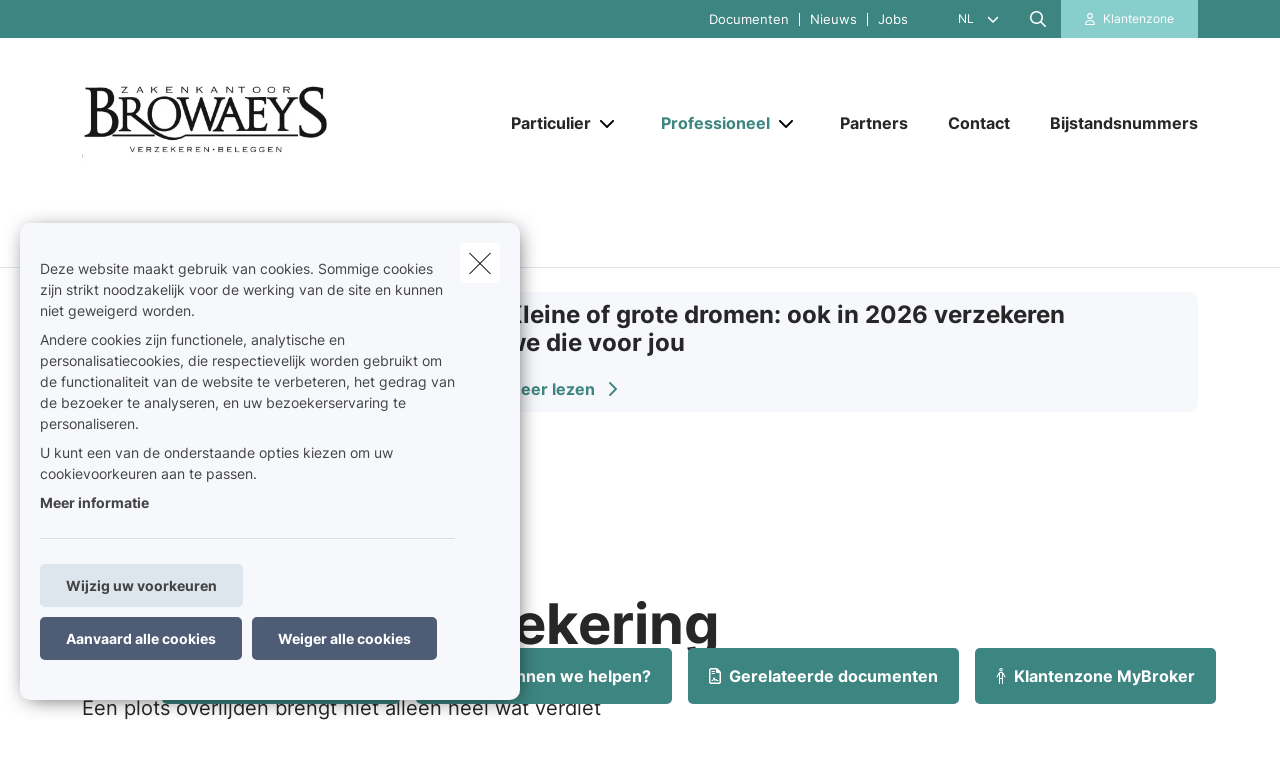

--- FILE ---
content_type: image/svg+xml
request_url: https://ka-p.forward.weactivate-digital.be/releases/v6.7.2/svgs/regular/draw-circle.svg?token=37dd7a8ccb
body_size: 421
content:
<svg xmlns="http://www.w3.org/2000/svg" viewBox="0 0 512 512"><!--! Font Awesome Pro 6.7.2 by @fontawesome - https://fontawesome.com License - https://fontawesome.com/license (Commercial License) Copyright 2024 Fonticons, Inc. --><path d="M256 80a16 16 0 1 0 0-32 16 16 0 1 0 0 32zm54.8 17.1C299.6 115.6 279.2 128 256 128s-43.6-12.4-54.8-30.9c-48.7 16.8-87.3 55.4-104.1 104.1C115.6 212.4 128 232.8 128 256s-12.4 43.6-30.9 54.8c16.8 48.7 55.4 87.3 104.1 104.1C212.4 396.4 232.8 384 256 384s43.6 12.4 54.8 30.9c48.7-16.8 87.3-55.4 104.1-104.1C396.4 299.6 384 279.2 384 256s12.4-43.6 30.9-54.8c-16.8-48.7-55.4-87.3-104.1-104.1zm152.1 96.6c28.2 6.7 49.1 32 49.1 62.3s-20.9 55.5-49.1 62.3c-20.8 69.2-75.4 123.8-144.6 144.6c-6.7 28.2-32 49.1-62.3 49.1s-55.5-20.9-62.3-49.1C124.5 442.1 69.9 387.5 49.1 318.3C20.9 311.5 0 286.2 0 256s20.9-55.5 49.1-62.3C69.9 124.5 124.5 69.9 193.7 49.1C200.5 20.9 225.8 0 256 0s55.5 20.9 62.3 49.1c69.2 20.8 123.8 75.4 144.6 144.6zM256 464a16 16 0 1 0 0-32 16 16 0 1 0 0 32zM80 256a16 16 0 1 0 -32 0 16 16 0 1 0 32 0zm368 16a16 16 0 1 0 0-32 16 16 0 1 0 0 32z"/></svg>